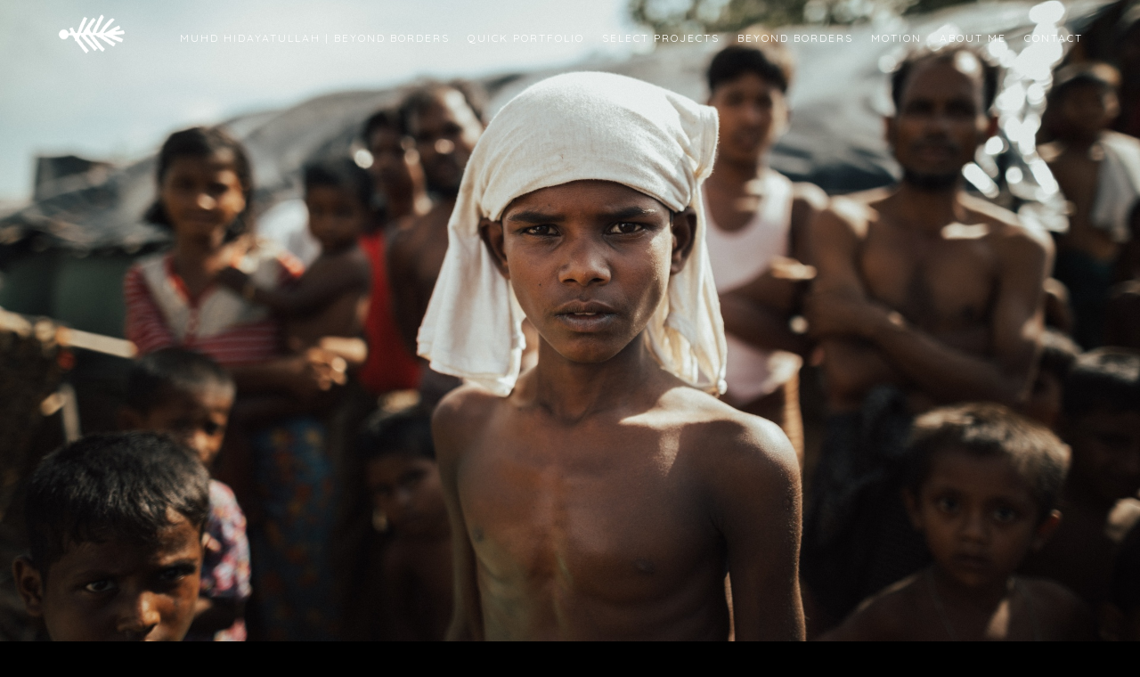

--- FILE ---
content_type: text/html; charset=UTF-8
request_url: https://www.muhdhidayatullah.com/beyondbordersmission
body_size: 11759
content:
<!doctype html>
<html lang="en" site-body ng-controller="baseController" prefix="og: http://ogp.me/ns#">
<head>
        <title>Rohingya Refugees | Bangladesh</title>
    <base href="/">
    <meta charset="UTF-8">
    <meta http-equiv="X-UA-Compatible" content="IE=edge,chrome=1">
    <meta name="viewport" content="width=device-width, initial-scale=1">

    <link rel="manifest" href="/manifest.webmanifest">

	
    <meta name="keywords" content="muhdhidayatullah.com, Rohingya Refugees | Bangladesh, Photographer,Travel,Weddings, Malaysia, India, Filmmaker, Malaysia Wedding Photographer, Beyond Borders, Portfoliobox, India, Portrait, Humanitarian, Malaysian Photographer">
    <meta name="generator" content="muhdhidayatullah.com">
    <meta name="author" content="muhdhidayatullah.com">

    <meta itemprop="name" content="Rohingya Refugees | Bangladesh">
    <meta itemprop="url" content="https://www.muhdhidayatullah.com/beyondbordersmission">

    <link rel="alternate" type="application/rss+xml" title="RSS Rohingya Refugees | Bangladesh" href="/extra/rss" />
    <!-- Open Graph data -->
    <meta property="og:title" name="title" content="Rohingya Refugees | Bangladesh">

	
    <meta property="og:site_name" content="Muhd Hidayatullah | Photographer">
    <meta property="og:url" content="https://www.muhdhidayatullah.com/beyondbordersmission">
    <meta property="og:type" content="website">

    
    <meta property="fb:app_id" content="291101395346738">

    <!-- Twitter Card data -->
    <meta name="twitter:url" content="https://www.muhdhidayatullah.com/beyondbordersmission">
    <meta name="twitter:title" content="Rohingya Refugees | Bangladesh">

	
	<meta name="twitter:site" content="Muhd Hidayatullah | Photographer">
    <meta name="twitter:creator" content="muhdhidayatullah.com">

    <link rel="dns-prefetch" href="https://cdn.portfolioboxdns.com">

    	
    <link rel="icon" href="https://d37b3blifa5mva.cloudfront.net/000_clients/105550/file/logo-58c083.png" type="image/png" />
    <link rel="shortcut icon" href="https://d37b3blifa5mva.cloudfront.net/000_clients/105550/file/logo-58c083.png" type="image/png" />

	<!-- sourcecss -->
<link rel="stylesheet" href="https://cdn.portfolioboxdns.com/pb3/application/_output/pb.out.front.ver.1764936980995.css" />
<!-- /sourcecss -->

    
            <script>
                var _gaq = _gaq || [];
                _gaq.push(['_setAccount', 'UA-44284980-1']);

                (function() {
                    var ga = document.createElement('script'); ga.type = 'text/javascript'; ga.async = true;
                    ga.src = ('https:' == document.location.protocol ? 'https://ssl' : 'http://www') + '.google-analytics.com/ga.js';
                    var s = document.getElementsByTagName('script')[0]; s.parentNode.insertBefore(ga, s);
                })();
            </script>
            

</head>
<body id="pb3-body" pb-style="siteBody.getStyles()" style="visibility: hidden;" ng-cloak class="{{siteBody.getClasses()}}" data-rightclick="{{site.EnableRightClick}}" data-imgshadow="{{site.ThumbDecorationHasShadow}}" data-imgradius="{{site.ThumbDecorationBorderRadius}}"  data-imgborder="{{site.ThumbDecorationBorderWidth}}">

<img ng-if="site.LogoDoUseFile == 1" ng-src="{{site.LogoFilePath}}" alt="" style="display:none;">

<pb-scrol-to-top></pb-scrol-to-top>

<div class="containerNgView" ng-view autoscroll="true" page-font-helper></div>

<div class="base" ng-cloak>
    <div ng-if="base.popup.show" class="popup">
        <div class="bg" ng-click="base.popup.close()"></div>
        <div class="content basePopup">
            <div ng-include="base.popup.view"></div>
        </div>
    </div>
</div>

<logout-front></logout-front>

<script src="https://cdn.portfolioboxdns.com/pb3/application/_output/3rd.out.front.ver.js"></script>

<!-- sourcejs -->
<script src="https://cdn.portfolioboxdns.com/pb3/application/_output/pb.out.front.ver.1764936980995.js"></script>
<!-- /sourcejs -->

    <script>
        $(function(){
            $(document).on("contextmenu",function(e){
                return false;
            });
            $("body").on('mousedown',"img",function(){
                return false;
            });
            document.body.style.webkitTouchCallout='none';

	        $(document).on("dragstart", function() {
		        return false;
	        });
        });
    </script>
	<style>
		img {
			user-drag: none;
			user-select: none;
			-moz-user-select: none;
			-webkit-user-drag: none;
			-webkit-user-select: none;
			-ms-user-select: none;
		}
		[data-role="mobile-body"] .type-galleries main .gallery img{
			pointer-events: none;
		}
	</style>

<script>
    var isLoadedFromServer = true;
    var seeLiveMobApp = "";

    if(seeLiveMobApp == true || seeLiveMobApp == 1){
        if(pb.utils.isMobile() == true){
            pbAng.isMobileFront = seeLiveMobApp;
        }
    }
    var serverData = {
        siteJson : {"Guid":"16160oylEVWrhyp4","Id":105550,"Url":"muhdhidayatullah.com","IsUnpublished":0,"SecondaryUrl":"muhdhidayatullah.portfoliobox.net","AccountType":1,"LanguageId":0,"IsSiteLocked":0,"MetaValidationTag":null,"CustomCss":"","CustomHeaderBottom":null,"CustomBodyBottom":"","MobileLogoText":"MUHD HIDAYATULLAH","MobileMenuBoxColor":"#000000","MobileLogoDoUseFile":1,"MobileLogoFileName":"logo-1d8ac1.png","MobileLogoFileHeight":1024,"MobileLogoFileWidth":1693,"MobileLogoFileNameS3Id":4,"MobileLogoFilePath":"https:\/\/d37b3blifa5mva.cloudfront.net\/000_clients\/105550\/file\/logo-1d8ac1.png","MobileLogoFontFamily":"'Quicksand', sans-serif","MobileLogoFontSize":"17px","MobileLogoFontVariant":700,"MobileLogoFontColor":"#000000","MobileMenuFontFamily":"'Quicksand', sans-serif","MobileMenuFontSize":"14px","MobileMenuFontVariant":700,"MobileMenuFontColor":"#ffffff","MobileMenuIconColor":"#ffffff","SiteTitle":"Muhd Hidayatullah | Photographer","SeoKeywords":"Photographer,Travel,Weddings, Malaysia, India, Filmmaker, Malaysia Wedding Photographer, Beyond Borders, Portfoliobox, India, Portrait, Humanitarian, Malaysian Photographer","SeoDescription":"StoryTeller | Filmmaker | Photographer","ShowSocialMediaLinks":1,"SocialButtonStyle":1,"SocialButtonColor":"#91a1a6","SocialShowShareButtons":1,"SocialFacebookShareUrl":"https:\/\/www.facebook.com\/muhammad.hidayatullah.hadi","SocialFacebookUrl":"https:\/\/www.facebook.com\/beyondbordersprods\/","SocialTwitterUrl":"https:\/\/twitter.com\/mhidayatullah31","SocialFlickrUrl":"http:\/\/www.flickr.com\/photos\/muhdhidayatullah\/","SocialLinkedInUrl":null,"SocialGooglePlusUrl":null,"SocialPinterestUrl":"http:\/\/www.pinterest.com\/hidayatullah","SocialInstagramUrl":"http:\/\/www.instagram.com\/muhdhidayatullah","SocialBlogUrl":null,"SocialFollowButton":1,"SocialFacebookPicFileName":"","SocialHideLikeButton":null,"SocialFacebookPicFileNameS3Id":null,"SocialFacebookPicFilePath":null,"BgImagePosition":1,"BgUseImage":0,"BgColor":"#000000","BgFileName":null,"BgFileWidth":null,"BgFileHeight":null,"BgFileNameS3Id":0,"BgFilePath":null,"BgBoxColor":"#ffffff","LogoDoUseFile":1,"LogoText":"MUHD HIDAYATULLAH","LogoFileName":"logo-022ab0.png","LogoFileHeight":1024,"LogoFileWidth":1693,"LogoFileNameS3Id":4,"LogoFilePath":"https:\/\/d37b3blifa5mva.cloudfront.net\/000_clients\/105550\/file\/logo-022ab0.png","LogoDisplayHeight":"47px","LogoFontFamily":"'Cantata One', serif","LogoFontVariant":"regular","LogoFontSize":"10px","LogoFontColor":"#ffffff","LogoFontSpacing":"5px","LogoFontUpperCase":1,"ActiveMenuFontIsUnderline":0,"ActiveMenuFontIsItalic":0,"ActiveMenuFontIsBold":1,"ActiveMenuFontColor":"#ffffff","HoverMenuFontIsUnderline":0,"HoverMenuFontIsItalic":0,"HoverMenuFontIsBold":1,"HoverMenuBackgroundColor":"#e09728","ActiveMenuBackgroundColor":"transparent","MenuFontFamily":"'Quicksand', sans-serif","MenuFontVariant":"regular","MenuFontSize":"12px","MenuFontColor":"#ffffff","MenuFontColorHover":"#ffffff","MenuBoxColor":"#000000","MenuBoxBorder":1,"MenuFontSpacing":"8px","MenuFontUpperCase":1,"H1FontFamily":"'Quicksand', sans-serif","H1FontVariant":"regular","H1FontColor":"#000000","H1FontSize":"22px","H1Spacing":"2px","H1UpperCase":1,"H2FontFamily":"'Quicksand', sans-serif","H2FontVariant":"regular","H2FontColor":"#000000","H2FontSize":"18px","H2Spacing":"1px","H2UpperCase":1,"H3FontFamily":"'Quicksand', sans-serif","H3FontVariant":"regular","H3FontColor":"#000000","H3FontSize":"14px","H3Spacing":"1px","H3UpperCase":0,"PFontFamily":"'Open Sans', sans-serif","PFontVariant":"regular","PFontColor":"#ffffff","PFontSize":"12px","PLineHeight":"30px","PLinkColor":"#ffffff","PLinkColorHover":"#ffffff","PSpacing":"1px","PUpperCase":0,"ListFontFamily":"'Quicksand', sans-serif","ListFontVariant":700,"ListFontColor":"#000000","ListFontSize":"11px","ListSpacing":"4px","ListUpperCase":1,"ButtonColor":"#4f4f4f","ButtonHoverColor":"#778b91","ButtonTextColor":"#ffffff","SiteWidth":3,"ImageQuality":1,"DznLayoutGuid":9,"DsnLayoutViewFile":"top03","DsnLayoutTitle":"top03","DsnLayoutType":"centered","DsnMobileLayoutGuid":8,"DsnMobileLayoutViewFile":"mobilemenu08","DsnMobileLayoutTitle":"mobilemenu08","FaviconFileNameS3Id":4,"FaviconFileName":"logo-58c083.png","FaviconFilePath":"https:\/\/d37b3blifa5mva.cloudfront.net\/000_clients\/105550\/file\/logo-58c083.png","ThumbDecorationBorderRadius":"0px","ThumbDecorationBorderWidth":"0px","ThumbDecorationBorderColor":"#000000","ThumbDecorationHasShadow":0,"MobileLogoDisplayHeight":"0px","IsFooterActive":0,"FooterContent":"<div id=\"VERIFY_16160oylEVWrhyp4_HASH\" class=\"DO_NOT_REMOVE_OR_COPY_AND_KEEP_IT_TOP ng-scope\" style=\"display:none;width:0;height:0;position:fixed;top:-10px;z-index:-10\"><\/div>\n<div class=\"row ng-scope\" id=\"MWVRPGNVG\">\n<div class=\"column\" id=\"ZGXKFGYMZ\">\n<div class=\"block\" id=\"WHQFJHPOM\">\n<div class=\"text\">Double click to start writing<\/div>\n<span class=\"movehandle\"><\/span><span class=\"confhandle\"><\/span>\n<\/div>\n<\/div>\n<\/div>\n\n<div class=\"row ng-scope\" id=\"MDUUROLFB\">\n<div class=\"column\" id=\"KOYLMTOTX\">\n<div class=\"block\" id=\"NJOPFDBDR\">\n<div class=\"image\"><img src=\"https:\/\/dvqlxo2m2q99q.cloudfront.net\/000_clients\/105550\/file\/1055501657eSSO.jpg\" alt=\"\"><\/div>\n<span class=\"movehandle\"><\/span><span class=\"confhandle\"><\/span>\n<\/div>\n<\/div>\n<\/div>\n\n","MenuIsInfoBoxActive":0,"MenuInfoBoxText":"","MenuImageFileName":null,"MenuImageFileNameS3Id":null,"MenuImageFilePath":null,"FontCss":"<link id='sitefonts' href='https:\/\/fonts.googleapis.com\/css?subset=latin,latin-ext,greek,cyrillic&family=Cantata+One:regular|Open+Sans:regular|Quicksand:700%2Cregular' rel='stylesheet' type='text\/css'>","ShopSettings":{"Guid":"105550hhppGFjt","SiteId":105550,"ShopName":"Beyond Borders Productions","Email":"hellohidayatullah@gmail.com","ResponseSubject":null,"ResponseEmail":null,"ReceiptNote":null,"PaymentMethod":"paypal","InvoiceDueDays":30,"HasStripeUserData":null,"Address":"No.11A, Taman Berjaya, Jalan Taman Gombak","Zip":68100,"City":"BATU CAVES","CountryCode":"MY","OrgNr":null,"PayPalEmail":"hellohidayatullah@gmail.com","Currency":"MYR","ShippingInfo":null,"ReturnPolicy":null,"TermsConditions":null,"ShippingRegions":[{"Guid":"105550qFC2RsDx","SiteId":105550,"CountryCode":"MY","ShippingCost":25,"created_at":"2024-06-24 14:11:59","updated_at":"2024-06-24 14:11:59"}],"TaxRegions":[]},"UserTranslatedText":{"Guid":"1055506p8jDwv8","SiteId":105550,"Message":"Message","YourName":"Your Name","EnterTheLetters":"Enter The Letters","Send":"Send","ThankYou":"Thank You","Refresh":"Refresh","Follow":"Follow","Comment":"Comment","Share":"Share","CommentOnPage":"Comment On Page","ShareTheSite":"Share The Site","ShareThePage":"Share The Page","AddToCart":"Add To Cart","ItemWasAddedToTheCart":"The item was added to the cart","Item":"Item","YourCart":"Your cart","YourInfo":"Your info","Quantity":"Quantity","Product":"Product","ItemInCart":"Item In Cart","BillingAddress":"Billing Address","ShippingAddress":"Shipping Address","OrderSummary":"Order Summary","ProceedToPay":"Proceed To Payment","Payment":"Payment","CardPayTitle":"Credit card information","PaypalPayTitle":"This shop uses paypal to process your payment","InvoicePayTitle":"This shop uses invoice to collect your payment","ProceedToPaypal":"Proceed to paypal to pay","ConfirmInvoice":"Confirm and receive invoice","NameOnCard":"Name on card","APrice":"A Price","Options":"Options","SelectYourCountry":"Select your country","Remove":"Remove","NetPrice":"Net price","Vat":"Vat","ShippingCost":"Shipping cost","TotalPrice":"Total price","Name":"Name","Address":"Address","Zip":"Zip","City":"City","State":"State\/Province","Country":"Country","Email":"Email","Phone":"Phone","ShippingInfo":"Shipping info","Checkout":"Checkout","Organization":"Organization","DescriptionOrder":"Description","InvoiceDate":"Invoice Date","ReceiptDate":"Receipt Date","AmountDue":"Amount Due","AmountPaid":"Amount Paid","ConfirmAndCheckout":"Confirm and checkout","Back":"Back","Pay":"Pay","ClickToPay":"Click to pay","AnErrorHasOccurred":"An error has occurred","PleaseContactUs":"Please contact us","Receipt":"Receipt","Print":"Print","Date":"Date","OrderNr":"Order nr","PayedWith":"Payed with","Seller":"Seller","HereIsYourReceipt":"Here is your receipt","AcceptTheTerms":"I accept the terms & refund policy","Unsubscribe":"Unsubscribe","ViewThisOnline":"View This Online","Price":"Price","SubTotal":"Subtotal","Tax":"Tax","OrderCompleteMessage":"Please download your receipt.","DownloadReceipt":"Download Receipt","ReturnTo":"Return to site","ItemPurchasedFrom":"items was purchased from","SameAs":"Same As","SoldOut":"SOLD OUT","ThisPageIsLocked":"This page is locked","Invoice":"Invoice","BillTo":"Bill to:","Ref":"Reference no.","DueDate":"Due date","Notes":"Notes:","CookieMessage":"We are using cookies to give you the best experience on our site. By continuing to use this website you are agreeing to the use of cookies.","CompleteOrder":"Thank you for your order!","Prev":"Previous","Next":"Next","Tags":"Tags","Description":"Description","Educations":"Education","Experiences":"Experience","Awards":"Awards","Exhibitions":"Exhibitions","Skills":"Skills","Interests":"Interests","Languages":"Languages","Contacts":"Contacts","Present":"Present","created_at":"2013-09-17 05:18:38","updated_at":"2016-06-09 09:42:42"},"GoogleAnalyticsSnippet":"\n        <script type='text\/javascript''>\n            var _gaq = _gaq || [];\n            _gaq.push(['_setAccount', 'UA-44284980-1']);\n            _gaq.push(['_trackPageview']);\n\n            (function() {\n                var ga = document.createElement('script'); ga.type = 'text\/javascript'; ga.async = true;\n                ga.src = ('https:' == document.location.protocol ? 'https:\/\/ssl' : 'http:\/\/www') + '.google-analytics.com\/ga.js';\n                var s = document.getElementsByTagName('script')[0]; s.parentNode.insertBefore(ga, s);\n            })();\n\n        \n        ","GoogleAnalyticsObjects":"{\"objType\":\"_gaq\",\"account\":\"_gaq.push(['_setAccount', 'UA-44284980-1']);\",\"pages\":[\"_gaq.push(['_trackPageview', $locationProvider.path()]);\"]}","EnableRightClick":0,"EnableCookie":0,"EnableRSS":null,"SiteBGThumb":null,"ClubType":null,"ClubMemberAtSiteId":null,"ProfileImageFileName":null,"ProfileImageS3Id":null,"CoverImageFileName":null,"CoverImageS3Id":null,"ProfileImageFilePath":null,"CoverImageFilePath":null,"StandardBgImage":null,"NrOfProLikes":43,"NrOfFreeLikes":0,"NrOfLikes":43,"ClientCountryCode":"GB","HasRequestedSSLCert":3,"CertNextUpdateDate":1731090397,"IsFlickrWizardComplete":null,"FlickrNsId":null,"SignUpAccountType":null,"created_at":1379387918000},
        pageJson : {"Guid":"105550jRUNc4gA","PageTitle":"Rohingya Refugees | Bangladesh","Uri":"beyondbordersmission","IsStartPage":0,"IsFavorite":0,"IsUnPublished":0,"IsPasswordProtected":0,"SeoDescription":"","BlockContent":"","DescriptionPosition":0,"ListImageMargin":null,"ListImageSize":0,"BgImage":null,"BgImageHeight":0,"BgImageWidth":0,"BgImagePosition":0,"BgImageS3LocationId":0,"PageBGThumb":null,"AddedToClubId":null,"DznTemplateGuid":202,"DsnTemplateType":"onepager","DsnTemplateSubGroup":"onepager","DsnTemplatePartDirective":null,"DsnTemplateViewFile":"horizonadvanced","DsnTemplateProperties":[{"type":"onepager-advanced-prop","position":"contentPanel"}],"DsnTemplateHasPicview":null,"DsnTemplateIsCustom":null,"DsnTemplateCustomTitle":null,"DsnTemplateCustomHtml":"","DsnTemplateCustomCss":"","DsnTemplateCustomJs":"","SectionSettings":{"IncludeMenu":1},"OnePagerSections":[{"Guid":"105550Z6lRqVkG","PageGuid":"105550jRUNc4gA","Title":"cover section","DsnOnepagerTemplateId":1001,"DsnOnepagerSectionId":null,"BlockContent":null,"BgColor":"transparent","BgImage":null,"BgImagePosition":1,"BgImageHeight":null,"BgImageWidth":null,"BgImageS3LocationId":null,"ListImageSize":null,"ListImageMargin":null,"DoShowGalleryItemListText":1,"MainImageGuid":"105550DUwzUqRY","SocialMediaGuid":null,"FullHeight":1,"ContainBGImageInMobile":0,"Idx":0,"LogoPosition":null,"SectionBGThumb":null,"CustomCss":null,"DznPicviewGuid":null,"CustomObj":null,"LinkSettings":null,"MenuSettings":null,"LogoSettings":null,"Blog":null,"SectionSettings":null,"ContentImage":null,"CustomForm":null,"Map":null,"Products":null,"Padding":"60px","Width":null,"Alignment":"center","BgFilePath":null,"Type":"cover","SubType":null,"HasPicview":0,"IsFullScreen":1,"ViewFile":"header01","Properties":[{"type":"main-image-section-prop","position":"contentPanel","settings":{"showLink":0,"showBgMode":1,"useAsBackground":1}},{"type":"content-image-prop","position":"contentPanel","settings":{"isSection":1}},{"type":"link-header-section-prop","position":"contentPanel","settings":{"index":0,"showLink":1}},{"type":"link-header-section-prop","position":"contentPanel","settings":{"index":1,"showLink":1}}],"MainImage":{"Guid":"105550DUwzUqRY","PageGuid":"105550jRUNc4gA","OnepagerSectionGuid":"105550Z6lRqVkG","FileName":"105550DUwzUqRY.jpg","VideoThumbUrl":null,"Height":4480,"Width":6720,"BgMode":1,"LinkToPageGuid":null,"LinkSectionGuid":null,"Url":null,"S3LocationId":4,"PageMainImageThumb":null,"SectionMainImageThumb":1,"FilePath":"https:\/\/d37b3blifa5mva.cloudfront.net\/000_clients\/105550\/page\/105550DUwzUqRY.jpg"}},{"Guid":"105550xBvrSdzG","PageGuid":"105550jRUNc4gA","Title":"gallery section","DsnOnepagerTemplateId":1206,"DsnOnepagerSectionId":null,"BlockContent":"","BgColor":"transparent","BgImage":null,"BgImagePosition":1,"BgImageHeight":null,"BgImageWidth":null,"BgImageS3LocationId":null,"ListImageSize":4,"ListImageMargin":"0px","DoShowGalleryItemListText":1,"MainImageGuid":null,"SocialMediaGuid":null,"FullHeight":0,"ContainBGImageInMobile":0,"Idx":1,"LogoPosition":null,"SectionBGThumb":null,"CustomCss":null,"DznPicviewGuid":1,"CustomObj":null,"LinkSettings":null,"MenuSettings":null,"LogoSettings":null,"Blog":null,"SectionSettings":null,"ContentImage":null,"CustomForm":null,"Map":null,"Products":null,"Padding":"0px","Width":null,"Alignment":"left","BgFilePath":null,"Type":"gallery","SubType":"verticals","HasPicview":1,"IsFullScreen":0,"ViewFile":"verticalthreeone","Properties":[{"type":"main-text-section-prop","position":"contentPanel","settings":{"enableMarginStyle":0}},{"type":"gallery-section-prop","position":"contentPanel"},{"type":"image-size-section-prop","position":"displaySettings"},{"type":"image-margin-prop","position":"displaySettings","settings":{"isSection":1}}],"GalleryItems":[{"Guid":"10555039eeZ3hX","FileName":"10555039eeZ3hX.jpg","S3LocationId":4,"Idx":2,"Height":3625,"Width":5437,"VideoThumbUrl":null,"VideoUrl":null,"OnepagerSectionGuid":"105550xBvrSdzG","ListText":"","TextContent":""},{"Guid":"105550DrY9m6Fp","FileName":"105550DrY9m6Fp.jpg","S3LocationId":4,"Idx":0,"Height":4480,"Width":6720,"VideoThumbUrl":null,"VideoUrl":null,"OnepagerSectionGuid":"105550xBvrSdzG","ListText":"","TextContent":""},{"Guid":"105550E5sgUsi8","FileName":"105550E5sgUsi8.jpg","S3LocationId":4,"Idx":4,"Height":3628,"Width":5442,"VideoThumbUrl":null,"VideoUrl":null,"OnepagerSectionGuid":"105550xBvrSdzG","ListText":"","TextContent":""},{"Guid":"105550ItRhHSPb","FileName":"105550ItRhHSPb.jpg","S3LocationId":4,"Idx":1,"Height":4480,"Width":6720,"VideoThumbUrl":null,"VideoUrl":null,"OnepagerSectionGuid":"105550xBvrSdzG","ListText":"","TextContent":""},{"Guid":"105550L2qwZK2D","FileName":"105550L2qwZK2D.jpg","S3LocationId":4,"Idx":3,"Height":4480,"Width":6720,"VideoThumbUrl":null,"VideoUrl":null,"OnepagerSectionGuid":"105550xBvrSdzG","ListText":"","TextContent":""},{"Guid":"105550LRNlEJ7W","FileName":"105550LRNlEJ7W.jpg","S3LocationId":4,"Idx":5,"Height":4480,"Width":6720,"VideoThumbUrl":null,"VideoUrl":null,"OnepagerSectionGuid":"105550xBvrSdzG","ListText":"","TextContent":""}],"DsnPicviewSettings":null,"DsnPicviewViewFile":"none","DsnPicViewIsLinkable":0,"Picview":{"Fx":"fade","Timing":10000,"PauseTiming":1,"TextPosition":3},"Slideshow":{"Fx":"fade","Timing":10000,"PauseTiming":0,"TextPosition":0,"BgSize":"contain"}},{"Guid":"105550HKRCLO80","PageGuid":"105550jRUNc4gA","Title":"gallery section","DsnOnepagerTemplateId":1202,"DsnOnepagerSectionId":null,"BlockContent":null,"BgColor":"transparent","BgImage":null,"BgImagePosition":1,"BgImageHeight":null,"BgImageWidth":null,"BgImageS3LocationId":null,"ListImageSize":4,"ListImageMargin":"0px","DoShowGalleryItemListText":1,"MainImageGuid":null,"SocialMediaGuid":null,"FullHeight":0,"ContainBGImageInMobile":0,"Idx":2,"LogoPosition":null,"SectionBGThumb":null,"CustomCss":null,"DznPicviewGuid":1,"CustomObj":null,"LinkSettings":null,"MenuSettings":null,"LogoSettings":null,"Blog":null,"SectionSettings":null,"ContentImage":null,"CustomForm":null,"Map":null,"Products":null,"Padding":"60px","Width":null,"Alignment":"left","BgFilePath":null,"Type":"gallery","SubType":"thumbs","HasPicview":1,"IsFullScreen":0,"ViewFile":"evenrows","Properties":[{"type":"main-text-section-prop","position":"contentPanel","settings":{"enableMarginStyle":0}},{"type":"gallery-section-prop","position":"contentPanel"},{"type":"image-size-section-prop","position":"displaySettings"},{"type":"image-margin-prop","position":"displaySettings","settings":{"isSection":1}}],"GalleryItems":[{"Guid":"1055502f4qEsud","FileName":"1055502f4qEsud.jpg","S3LocationId":4,"Idx":1,"Height":3863,"Width":5794,"VideoThumbUrl":null,"VideoUrl":null,"OnepagerSectionGuid":"105550HKRCLO80","ListText":"","TextContent":""},{"Guid":"1055504uArIPo7","FileName":"1055504uArIPo7.jpg","S3LocationId":4,"Idx":8,"Height":4480,"Width":6720,"VideoThumbUrl":null,"VideoUrl":null,"OnepagerSectionGuid":"105550HKRCLO80","ListText":"","TextContent":""},{"Guid":"1055509YGN6wAu","FileName":"1055509YGN6wAu.jpg","S3LocationId":4,"Idx":13,"Height":4480,"Width":6720,"VideoThumbUrl":null,"VideoUrl":null,"OnepagerSectionGuid":"105550HKRCLO80","ListText":"","TextContent":""},{"Guid":"105550AxLJvuMK","FileName":"105550AxLJvuMK.jpg","S3LocationId":4,"Idx":12,"Height":4480,"Width":6720,"VideoThumbUrl":null,"VideoUrl":null,"OnepagerSectionGuid":"105550HKRCLO80","ListText":"","TextContent":""},{"Guid":"105550BkmFf9EA","FileName":"105550BkmFf9EA.jpg","S3LocationId":4,"Idx":3,"Height":5188,"Width":3459,"VideoThumbUrl":null,"VideoUrl":null,"OnepagerSectionGuid":"105550HKRCLO80","ListText":"","TextContent":""},{"Guid":"105550CZiQLKLC","FileName":"105550CZiQLKLC.jpg","S3LocationId":4,"Idx":4,"Height":3373,"Width":5059,"VideoThumbUrl":null,"VideoUrl":null,"OnepagerSectionGuid":"105550HKRCLO80","ListText":"","TextContent":""},{"Guid":"105550EGrVXWIU","FileName":"105550EGrVXWIU.jpg","S3LocationId":4,"Idx":2,"Height":2032,"Width":3048,"VideoThumbUrl":null,"VideoUrl":null,"OnepagerSectionGuid":"105550HKRCLO80","ListText":"","TextContent":""},{"Guid":"105550MDnXOhWN","FileName":"105550MDnXOhWN.jpg","S3LocationId":4,"Idx":10,"Height":4480,"Width":6720,"VideoThumbUrl":null,"VideoUrl":null,"OnepagerSectionGuid":"105550HKRCLO80","ListText":"","TextContent":""},{"Guid":"105550ntMNrfKa","FileName":"105550ntMNrfKa.jpg","S3LocationId":4,"Idx":14,"Height":4480,"Width":6720,"VideoThumbUrl":null,"VideoUrl":null,"OnepagerSectionGuid":"105550HKRCLO80","ListText":"","TextContent":""},{"Guid":"105550triveI6i","FileName":"105550triveI6i.jpg","S3LocationId":4,"Idx":0,"Height":4480,"Width":6720,"VideoThumbUrl":null,"VideoUrl":null,"OnepagerSectionGuid":"105550HKRCLO80","ListText":"","TextContent":""},{"Guid":"105550u5L2K00A","FileName":"105550u5L2K00A.jpg","S3LocationId":4,"Idx":9,"Height":4480,"Width":6720,"VideoThumbUrl":null,"VideoUrl":null,"OnepagerSectionGuid":"105550HKRCLO80","ListText":"","TextContent":""},{"Guid":"105550u6FIoYUs","FileName":"105550u6FIoYUs.jpg","S3LocationId":4,"Idx":6,"Height":4480,"Width":6720,"VideoThumbUrl":null,"VideoUrl":null,"OnepagerSectionGuid":"105550HKRCLO80","ListText":"","TextContent":""},{"Guid":"105550wh27RDAb","FileName":"105550wh27RDAb.jpg","S3LocationId":4,"Idx":5,"Height":4480,"Width":6720,"VideoThumbUrl":null,"VideoUrl":null,"OnepagerSectionGuid":"105550HKRCLO80","ListText":"","TextContent":""},{"Guid":"105550yQ3HkMHd","FileName":"105550yQ3HkMHd.jpg","S3LocationId":4,"Idx":7,"Height":5506,"Width":3671,"VideoThumbUrl":null,"VideoUrl":null,"OnepagerSectionGuid":"105550HKRCLO80","ListText":"","TextContent":""},{"Guid":"105550za1BKRHY","FileName":"105550za1BKRHY.jpg","S3LocationId":4,"Idx":11,"Height":4430,"Width":6645,"VideoThumbUrl":null,"VideoUrl":null,"OnepagerSectionGuid":"105550HKRCLO80","ListText":"","TextContent":""}],"DsnPicviewSettings":null,"DsnPicviewViewFile":"none","DsnPicViewIsLinkable":0,"Picview":{"Fx":"fade","Timing":10000,"PauseTiming":1,"TextPosition":0},"Slideshow":{"Fx":"fade","Timing":10000,"PauseTiming":0,"TextPosition":0,"BgSize":"contain"}},{"Guid":"105550qJ7L7XEB","PageGuid":"105550jRUNc4gA","Title":"gallery section","DsnOnepagerTemplateId":1202,"DsnOnepagerSectionId":null,"BlockContent":"<span id=\"VERIFY_105550qJ7L7XEB_HASH\" class=\"DO_NOT_REMOVE_OR_COPY_AND_KEEP_IT_TOP ng-scope\" style=\"display:none;width:0;height:0;position:fixed;top:-10px;z-index:-10\"><\/span>\n<div class=\"row ng-scope\" id=\"NZYKDDRMF\">\n<div class=\"column\" id=\"WESJWFOOC\">\n<div class=\"block\" id=\"BBGGXSKMD\">\n<div class=\"text tt2\" contenteditable=\"false\" style=\"position: relative;\"><p>Over half a million Rohingya refugees have fled violence in Myanmar.&nbsp;<\/p>\n\n<p>The Rohingya are a&nbsp;stateless&nbsp;Muslim minority in Myanmar. The latest exodus began on 25 August 2017, when violence broke out in Myanmar\u2019s Rakhine State. The vast majority of Rohingya refugees reaching Bangladesh are women and children, including newborn babies. Many others are elderly people requiring additional aid and protection. They have nothing and need everything.<\/p>\n\n<p>&nbsp;<\/p>\n\n<p>Over half of the new arrivals have sought shelter in and around the existing refugee camps of Kutupalong and Nayapara and in makeshift sites that existed before the influx. Some have joined relatives there, while others are drawn to the assistance and services \u2013 putting immense pressure on the existing facilities.<\/p>\n\n<p>&nbsp;<\/p>\n\n<p>New spontaneous settlements have sprouted overnight, raising concerns over the lack of adequate shelter, water and sanitation. Infrastructure and services are overstretched. Local villages have also taken in the new arrivals, straining their already limited resources.<\/p>\n\n<p>&nbsp;<\/p>\n\n<p>The situation remains precarious as refugees continue to arrive every day. Many refugees tell horrific stories of extreme violence, several showing wounds and trauma inflicted before their flight. As more refugees arrive every day there is an acute need for emergency shelters, blankets and other forms of aid. To lessen the risk of waterborne and airborne diseases, refugees and host communities urgently need more clean water, health care and other supplies. Pregnant women, young children and the elderly are especially vulnerable.<\/p>\n<\/div><div class=\"_1BN1N Kzi1t BD-0J _7_mnr _1v-Lt _3MyEI MoE_1 _2DJZN\" style=\"z-index: 2; transform: translate(714.797px, 326px);\"><div class=\"_1HjH7\"><div title=\"Found 1 error in text\" class=\"_3qe6h\">1<\/div><\/div><\/div><div class=\"_1BN1N Kzi1t BD-0J _7_mnr _2SRUV MoE_1 _2DJZN\" style=\"z-index: 2; transform: translate(714.797px, 326px);\"><div class=\"_1HjH7\"><div title=\"Protected by Grammarly\" class=\"_3qe6h\">&nbsp;<\/div><\/div><\/div>\n<span class=\"movehandle\"><\/span><span class=\"confhandle\"><\/span>\n<\/div>\n<\/div>\n<\/div>\n\n","BgColor":"transparent","BgImage":null,"BgImagePosition":1,"BgImageHeight":null,"BgImageWidth":null,"BgImageS3LocationId":null,"ListImageSize":0,"ListImageMargin":"0px","DoShowGalleryItemListText":1,"MainImageGuid":null,"SocialMediaGuid":null,"FullHeight":0,"ContainBGImageInMobile":0,"Idx":3,"LogoPosition":null,"SectionBGThumb":null,"CustomCss":null,"DznPicviewGuid":1,"CustomObj":null,"LinkSettings":null,"MenuSettings":null,"LogoSettings":null,"Blog":null,"SectionSettings":null,"ContentImage":null,"CustomForm":null,"Map":null,"Products":null,"Padding":"0px","Width":"100%","Alignment":"left","BgFilePath":null,"Type":"gallery","SubType":"thumbs","HasPicview":1,"IsFullScreen":0,"ViewFile":"evenrows","Properties":[{"type":"main-text-section-prop","position":"contentPanel","settings":{"enableMarginStyle":0}},{"type":"gallery-section-prop","position":"contentPanel"},{"type":"image-size-section-prop","position":"displaySettings"},{"type":"image-margin-prop","position":"displaySettings","settings":{"isSection":1}}],"DsnPicviewSettings":null,"DsnPicviewViewFile":"none","DsnPicViewIsLinkable":0,"Picview":{"Fx":"fade","Timing":10000,"PauseTiming":1,"TextPosition":0},"Slideshow":{"Fx":"fade","Timing":10000,"PauseTiming":0,"TextPosition":0,"BgSize":"contain"}},{"Guid":"105550so13s8to","PageGuid":"105550jRUNc4gA","Title":"socialmedia section","DsnOnepagerTemplateId":2101,"DsnOnepagerSectionId":null,"BlockContent":null,"BgColor":"transparent","BgImage":null,"BgImagePosition":1,"BgImageHeight":null,"BgImageWidth":null,"BgImageS3LocationId":null,"ListImageSize":null,"ListImageMargin":null,"DoShowGalleryItemListText":1,"MainImageGuid":null,"SocialMediaGuid":"105550uLpgPfVl","FullHeight":0,"ContainBGImageInMobile":0,"Idx":4,"LogoPosition":null,"SectionBGThumb":null,"CustomCss":null,"DznPicviewGuid":null,"CustomObj":null,"LinkSettings":null,"MenuSettings":null,"LogoSettings":null,"Blog":null,"SectionSettings":null,"ContentImage":null,"CustomForm":null,"Map":null,"Products":null,"Padding":"60px","Width":null,"Alignment":"center","BgFilePath":null,"Type":"socialmedia","SubType":null,"HasPicview":0,"IsFullScreen":0,"ViewFile":"socialmedia01","Properties":[{"type":"link-header-section-prop","position":"contentPanel","settings":{"index":0,"showLink":0}},{"type":"link-header-section-prop","position":"contentPanel","settings":{"index":1,"showLink":0}},{"type":"social-media-section-prop","position":"contentPanel"}],"LinkHeaders":[{"Guid":"105550dtVKtDQN","Title":"FOLLOW AusRelief TODAY! ","LinkPageGuid":"","LinkSectionGuid":null,"Url":null,"FontFamily":"'Josefin Sans', sans-serif","LinkHeaderCssContent":null,"FontVariant":700,"FontSize":"20px","FontColor":"#fcfcfc","LetterSpace":"1px","IsUppercase":1,"Idx":0},{"Guid":"105550XTpHsl9k","Title":"Be The Change! ","LinkPageGuid":"","LinkSectionGuid":null,"Url":null,"FontFamily":"'Josefin Sans', sans-serif","LinkHeaderCssContent":null,"FontVariant":600,"FontSize":"18px","FontColor":"#333333","LetterSpace":"1px","IsUppercase":1,"Idx":1}],"SocialMedia":{"Guid":"105550uLpgPfVl","SiteId":105550,"PageGuid":"105550jRUNc4gA","OnepagerSectionGuid":"105550so13s8to","FacebookUrl":"https:\/\/www.facebook.com\/AusRelief\/","TwitterUrl":null,"FlickrUrl":null,"LinkedInUrl":null,"GooglePlusUrl":null,"PinterestUrl":null,"InstagramUrl":"https:\/\/www.instagram.com\/ausrelief\/","BlogUrl":"https:\/\/www.ausrelief.org","ButtonStyle":1,"ButtonColor":"#d99725","ButtonFontSize":"20px","FontFamily":"","FontVariant":null,"FontSize":"20px","FontColor":null,"FontColorHover":null,"FontSpacing":0,"IsUppercase":0}}],"AddedToExpo":0,"FontCss":"<link id='pagefonts-105550jRUNc4gA' href='https:\/\/fonts.googleapis.com\/css?subset=latin,latin-ext,greek,cyrillic&family=Josefin+Sans:700%2C600' rel='stylesheet' type='text\/css'>","CreatedAt":"2017-11-29 00:31:40"},
        menuJson : [{"Guid":"105550hlAHyFAv","SiteId":105550,"PageGuid":"105550FU3nly7f","Title":"MUHD HIDAYATULLAH | BEYOND BORDERS","Url":"\/muhdhidayatullahbeyondborders-lf0k","Target":"_self","ListOrder":0,"ParentGuid":null,"created_at":"2024-06-26 10:27:52","updated_at":"2024-06-26 10:31:37","Children":[]},{"Guid":"1055501655TpZL","SiteId":105550,"PageGuid":null,"Title":"Quick Portfolio","Url":null,"Target":"","ListOrder":1,"ParentGuid":null,"created_at":"2016-02-25 00:25:20","updated_at":"2024-06-26 10:31:37","Children":[{"Guid":"105550xIyqaNEa","SiteId":105550,"PageGuid":"1055501499rui1","Title":"Portraits","Url":"\/portraits","Target":"_self","ListOrder":0,"ParentGuid":"1055501655TpZL","created_at":"2024-06-25 15:28:53","updated_at":"2024-06-26 10:01:18","Children":[]},{"Guid":"1055501655jLfX","SiteId":105550,"PageGuid":"105550165548VX","Title":"Personal Work","Url":"\/personalwork","Target":"_self","ListOrder":1,"ParentGuid":"1055501655TpZL","created_at":"2016-02-25 00:11:19","updated_at":"2024-06-26 10:01:18","Children":[]},{"Guid":"10555014245mBHC","SiteId":105550,"PageGuid":"10555014245H4Ex","Title":"Tearsheets","Url":"tearsheets","Target":"_self","ListOrder":2,"ParentGuid":"1055501655TpZL","created_at":"2014-09-03 06:54:54","updated_at":"2024-06-26 10:01:18","Children":[]}]},{"Guid":"10555088wudLrW","SiteId":105550,"PageGuid":null,"Title":"Select Projects","Url":null,"Target":"_none","ListOrder":2,"ParentGuid":null,"created_at":"2017-11-29 00:53:41","updated_at":"2024-06-26 10:31:37","Children":[{"Guid":"105550ggpQuM4p","SiteId":105550,"PageGuid":"105550ccaLaTkA","Title":"Sterling Legal | Photoshoot","Url":"\/sterlinglegalphotoshoot","Target":"_self","ListOrder":0,"ParentGuid":"10555088wudLrW","created_at":"2026-01-03 08:20:00","updated_at":"2026-01-03 08:23:00","Children":[]},{"Guid":"105550jzUvzq1m","SiteId":105550,"PageGuid":"105550z5aHP5K4","Title":"Leica D-LUX 8","Url":"\/leicad-lux8","Target":"_self","ListOrder":1,"ParentGuid":"10555088wudLrW","created_at":"2024-06-24 10:29:17","updated_at":"2026-01-03 08:23:00","Children":[]},{"Guid":"105550JSYHbZ5e","SiteId":105550,"PageGuid":"105550T3A0zerR","Title":"Going Places | Long Banga","Url":"\/goingplaceslongbanga","Target":"_self","ListOrder":2,"ParentGuid":"10555088wudLrW","created_at":"2023-08-08 06:19:11","updated_at":"2026-01-03 08:23:00","Children":[]},{"Guid":"105550DUt4UuYk","SiteId":105550,"PageGuid":"105550GSNQXkBJ","Title":"OPPO Reno 10 PRO+ Portraits Project","Url":"\/opporeno10proportraitsproject","Target":"_self","ListOrder":3,"ParentGuid":"10555088wudLrW","created_at":"2023-07-03 18:45:23","updated_at":"2026-01-03 08:23:00","Children":[]},{"Guid":"105550JRyCGS0E","SiteId":105550,"PageGuid":"105550o2Xaa1VY","Title":"Behind The Scene | OPPO GLOBAL","Url":"\/behindthesceneoppoglobal","Target":"_self","ListOrder":4,"ParentGuid":"10555088wudLrW","created_at":"2023-07-11 12:37:55","updated_at":"2026-01-03 08:23:00","Children":[]},{"Guid":"105550hAwdwKdE","SiteId":105550,"PageGuid":"105550VTjqL8e5","Title":"Beyond Borders | AusRelief","Url":"\/muhdhidayatullahbeyondborders","Target":"_self","ListOrder":5,"ParentGuid":"10555088wudLrW","created_at":"2024-06-26 10:22:22","updated_at":"2026-01-03 08:23:00","Children":[]},{"Guid":"105550fQezVqXB","SiteId":105550,"PageGuid":"105550feXbLe8i","Title":"AusRelief | Cataract Surgery","Url":"\/intro-ausreliefcataractsurgery","Target":"_self","ListOrder":6,"ParentGuid":"10555088wudLrW","created_at":"2020-03-29 22:54:07","updated_at":"2026-01-03 08:23:00","Children":[]},{"Guid":"1055509igz571j","SiteId":105550,"PageGuid":"105550jRUNc4gA","Title":"Rohingya Refugees | Bangladesh","Url":"\/beyondbordersmission","Target":"_self","ListOrder":7,"ParentGuid":"10555088wudLrW","created_at":"2017-11-29 00:31:56","updated_at":"2026-01-03 08:23:00","Children":[]},{"Guid":"105550efOrsY7z","SiteId":105550,"PageGuid":"105550vLGr3UFy","Title":"Studio Portraits","Url":"\/studioportraits","Target":"_self","ListOrder":8,"ParentGuid":"10555088wudLrW","created_at":"2020-05-30 10:54:06","updated_at":"2026-01-03 08:23:00","Children":[]}]},{"Guid":"10555015313Qmlh","SiteId":105550,"PageGuid":null,"Title":"Beyond Borders","Url":null,"Target":"","ListOrder":3,"ParentGuid":null,"created_at":"2015-11-10 11:28:39","updated_at":"2024-06-26 10:31:37","Children":[{"Guid":"105550dYwYotU0","SiteId":105550,"PageGuid":"105550FtsTmj4e","Title":"Haramain","Url":"\/haramain","Target":"_self","ListOrder":0,"ParentGuid":"10555015313Qmlh","created_at":"2024-06-26 10:25:52","updated_at":"2024-06-26 10:27:22","Children":[]},{"Guid":"1055501654ox5F","SiteId":105550,"PageGuid":"1055501654LyQX","Title":"Europe","Url":"europe","Target":"_self","ListOrder":1,"ParentGuid":"10555015313Qmlh","created_at":"2016-02-24 14:00:36","updated_at":"2024-06-26 10:26:52","Children":[]},{"Guid":"10555013259nd2R","SiteId":105550,"PageGuid":"10555013259egVd","Title":"India","Url":"\/india","Target":"_self","ListOrder":2,"ParentGuid":"10555015313Qmlh","created_at":"2013-09-17 07:10:05","updated_at":"2024-06-26 10:27:22","Children":[]},{"Guid":"105550IUMqIIIV","SiteId":105550,"PageGuid":"105550aZgkl1LR","Title":"Japan","Url":"\/japan_","Target":"_self","ListOrder":3,"ParentGuid":"10555015313Qmlh","created_at":"2017-08-13 13:59:23","updated_at":"2024-06-26 10:26:52","Children":[]},{"Guid":"1055501gTJYD9x","SiteId":105550,"PageGuid":"1055501Hj34WaK","Title":"Vietnam","Url":"\/vietnam","Target":"_self","ListOrder":4,"ParentGuid":"10555015313Qmlh","created_at":"2018-09-04 17:46:47","updated_at":"2024-06-26 10:26:52","Children":[]},{"Guid":"10555014137TRLv","SiteId":105550,"PageGuid":"10555014137ksq2","Title":"Panorama","Url":"panorama","Target":"_self","ListOrder":5,"ParentGuid":"10555015313Qmlh","created_at":"2014-05-18 10:03:04","updated_at":"2024-06-26 10:26:52","Children":[]}]},{"Guid":"105550xLPZaj2h","SiteId":105550,"PageGuid":null,"Title":"Motion","Url":null,"Target":"_none","ListOrder":4,"ParentGuid":null,"created_at":"2020-12-27 17:04:16","updated_at":"2024-06-26 10:31:37","Children":[{"Guid":"105550RcEvNs6s","SiteId":105550,"PageGuid":"105550P78F4K2f","Title":"OPPO GLOBAL X MUHD HIDAYATULLAH","Url":"\/oppoglobalxmuhdhidayatullah","Target":"_self","ListOrder":0,"ParentGuid":"105550xLPZaj2h","created_at":"2023-07-11 12:35:55","updated_at":"2023-07-11 12:36:56","Children":[]},{"Guid":"105550mDd2bhZ9","SiteId":105550,"PageGuid":"1055502R30kFuM","Title":"OPPO | LEE ZII JIA X MUHD HIDAYATULLAH","Url":"\/oppoleeziijiaxmuhdhidayatullah","Target":"_self","ListOrder":1,"ParentGuid":"105550xLPZaj2h","created_at":"2023-07-03 17:56:23","updated_at":"2023-07-11 12:36:56","Children":[]},{"Guid":"105550zl7Lqncz","SiteId":105550,"PageGuid":"105550PVcfGZRc","Title":"Global Creator | Adobe Creative Cloud","Url":"\/adobecreatorworldwide","Target":"_self","ListOrder":2,"ParentGuid":"105550xLPZaj2h","created_at":"2023-07-03 17:54:53","updated_at":"2023-07-11 12:36:56","Children":[]},{"Guid":"105550HUfwrTTI","SiteId":105550,"PageGuid":"105550fekSdYqo","Title":"Hilton Worldwide","Url":"\/hiltonworldwide","Target":"_self","ListOrder":3,"ParentGuid":"105550xLPZaj2h","created_at":"2020-12-27 17:05:16","updated_at":"2023-07-11 12:36:56","Children":[]},{"Guid":"105550oexdY5mM","SiteId":105550,"PageGuid":"105550FSNWaX6U","Title":"Varanasi - Solitude","Url":"\/varanasi-solitude","Target":"_self","ListOrder":4,"ParentGuid":"105550xLPZaj2h","created_at":"2020-12-27 17:06:46","updated_at":"2023-07-11 12:36:56","Children":[]},{"Guid":"1055500p7QP2Vy","SiteId":105550,"PageGuid":"105550EyejGTsK","Title":"Pushing Boundaries","Url":"\/motion","Target":"_self","ListOrder":5,"ParentGuid":"105550xLPZaj2h","created_at":"2020-12-27 17:01:46","updated_at":"2023-07-11 12:36:56","Children":[]}]},{"Guid":"1055501655VmsQ","SiteId":105550,"PageGuid":null,"Title":"About Me","Url":null,"Target":"","ListOrder":5,"ParentGuid":null,"created_at":"2016-02-25 10:15:56","updated_at":"2024-06-26 10:31:37","Children":[{"Guid":"10555013269hdZz","SiteId":105550,"PageGuid":"10555013269kKnS","Title":"Bio","Url":"bio","Target":"_self","ListOrder":0,"ParentGuid":"1055501655VmsQ","created_at":"2013-09-27 14:50:45","updated_at":"2016-06-09 09:42:42","Children":[]},{"Guid":"1055501655n87l","SiteId":105550,"PageGuid":"1055501655kRJT","Title":"Gear List","Url":"gear-list","Target":"_self","ListOrder":1,"ParentGuid":"1055501655VmsQ","created_at":"2016-02-25 10:44:54","updated_at":"2024-06-25 15:29:25","Children":[]},{"Guid":"10555013259NTum","SiteId":105550,"PageGuid":"10555013259UinG","Title":"Guest Review","Url":"guestreview","Target":"_self","ListOrder":2,"ParentGuid":"1055501655VmsQ","created_at":"2013-09-17 07:27:50","updated_at":"2024-06-25 15:29:25","Children":[]},{"Guid":"1055501654N8uX","SiteId":105550,"PageGuid":"1055501654Bx2y","Title":"Dialogue","Url":"dialogue","Target":"_self","ListOrder":3,"ParentGuid":"1055501655VmsQ","created_at":"2016-02-24 10:33:06","updated_at":"2024-06-26 10:06:52","Children":[]}]},{"Guid":"10555013259onzE","SiteId":105550,"PageGuid":"10555013259RUDY","Title":"Contact","Url":"hello","Target":"_self","ListOrder":6,"ParentGuid":null,"created_at":"2013-09-17 11:21:35","updated_at":"2024-06-26 10:31:37","Children":[]}],
        timestamp: 1767425220,
        resourceVer: 379,
        frontDictionaryJson: {"common":{"text404":"The page you are looking for does not exist!","noStartPage":"You don't have a start page","noStartPageText1":"Use any page as your start page or create a new page.","noStartPageText2":"How do I use an an existing page as my start page?","noStartPageText3":"- Click on PAGES (In the admin panel to the right)","noStartPageText4":"- Click on the page you want to have as your start page.","noStartPageText5":"- Toggle the Start page switch.","noStartPage2":"This website doesn't have any start page","loginAt":"Login at","toManage":"to manage the website.","toAddContent":"to add content.","noContent1":"Create your first page","noContent11":"Create your first page","noContent111":"Click on New Page","noContent2":"Click on <span>new page<\/span> to add your content to galleries, blogs, e-commerce and much more","noContent":"This website doesn't have any content","onlinePortfolioWebsite":"Online portfolio website","addToCartMessage":"The item has been added to your cart","iaccepthe":"I accept the","termsandconditions":"terms & conditions","andthe":"and the","returnpolicy":"return policy","admin":"Admin","back":"Back","edit":"Edit","appreciate":"Appreciate","portfolioboxLikes":"Portfoliobox Likes","like":"Like","youCanOnlyLikeOnce":"You can only like once","search":"Search","blog":"Blog","allow":"Allow","allowNecessary":"Allow Necessary","leaveWebsite":"Leave Website"},"monthName":{"january":"January","february":"February","march":"March","april":"April","may":"May","june":"June","july":"July","august":"August","september":"September","october":"October","november":"November","december":"December"}}    };

    var allowinfscroll = "false";
    allowinfscroll = (allowinfscroll == undefined) ? true : (allowinfscroll == 'true') ? true : false;

    var isAdmin = false;
    var addScroll = false;
    var expTimer = false;

    $('body').css({
        visibility: 'visible'
    });

    pb.initializer.start(serverData,isAdmin,function(){
        pbAng.App.start();
    });

    //add for custom JS
    var tempObj = {};
</script>

<script>
    window.pb_analytic = {
        ver: 3,
        s_id: (pb && pb.data && pb.data.site) ? pb.data.site.Id : 0,
        h_s_id: "87d9abf97f3d4e384e4be6d87787b563",
    }
</script>
<script defer src="https://cdn.portfolioboxdns.com/0000_static/app/analytics.min.js"></script>


<!--<script type="text/javascript" src="https://maps.google.com/maps/api/js?sensor=true"></script>-->


                    <script type="application/ld+json">
                    {
                        "@context": "https://schema.org/",
                        "@type": "WebSite",
                        "url": "https://www.muhdhidayatullah.com/beyondbordersmission",
                        "name": "Muhd Hidayatullah | Photographer",
                        "author": {
                            "@type": "Person",
                            "name": "Muhd Hidayatullah"
                        },
                        "description": "StoryTeller | Filmmaker | Photographer",
                        "publisher": "Muhd Hidayatullah | Photographer"
                    }
                    </script>
                
                        <script type="application/ld+json">
                        {
                            "@context": "https://schema.org/",
                            "@type": "CreativeWork",
                            "url": "https://www.muhdhidayatullah.com/beyondbordersmission"
                        
                        }
                        </script>
                        
<script src="https://www.google.com/recaptcha/api.js?render=explicit" defer></script>

</body>
<return-to-mobile-app></return-to-mobile-app>
<public-cookie></public-cookie>
</html>

--- FILE ---
content_type: text/html; charset=utf-8
request_url: https://www.muhdhidayatullah.com/pb3/application/views/app/_front/views/pages/onepageradvanced/cover/header01.html
body_size: 352
content:
<div section-cover-header1 id="sectiondiv-{{::section.Guid}}" class="sectiondiv-{{::section.ViewFile}} flex-justify-center height-inherit clearfix">
	<pb-video-player ng-if="section.MainImage && base.isVideo(section.MainImage.FileName)" full="false" contain="true" section-bg="true" source="{{section.MainImage.FilePath}}"></pb-video-player>

	<div class="verticalCenterMe">
		<content-image class='sectionContentImage' obj="section"></content-image>
		<link-header section='section' page='page' site='site'></link-header>
	</div>
</div>

--- FILE ---
content_type: text/html; charset=utf-8
request_url: https://www.muhdhidayatullah.com/pb3/application/views/app/_front/views/pages/onepageradvanced/gallery/verticalthreeone.html
body_size: 294
content:
<div id="sectiondiv-{{::section.Guid}}" class="sectiondiv-{{::section.ViewFile}} clearfix pb3-image-box-radius pb3-border-image-box-radius pb3-image-box-shadow pb3-image-shadow">
<!--<div id="sectiondiv-{{::section.Guid}}" class="sectiondiv-{{::section.ViewFile}} clearfix pb3-image-box-radius pb3-image-radius pb3-border-image-radius pb3-border-image-reduce-width pb3-image-box-shadow pb3-image-shadow">-->
	<description position="top" page="page" site="site" section="section"></description>
	<pb-gallery-section thumb-size="w1000" gallery-section-vertical-three-one page="page" site="site" base="base" section="section"></pb-gallery-section>
</div>

--- FILE ---
content_type: text/html; charset=utf-8
request_url: https://www.muhdhidayatullah.com/pb3/application/views/app/_front/views/pages/onepageradvanced/gallery/evenrows.html
body_size: 258
content:
<div id="sectiondiv-{{::section.Guid}}" class="sectiondiv-{{::section.ViewFile}} clearfix pb3-image-box-radius pb3-image-radius pb3-border-image-radius pb3-image-shadow">
	<description position="top" page="page" site="site" section="section"></description>
	<pb-gallery-section thumb-size="h400" gallery-section-even-rows page="page" site="site" base="base" section="section"></pb-gallery-section>
</div>